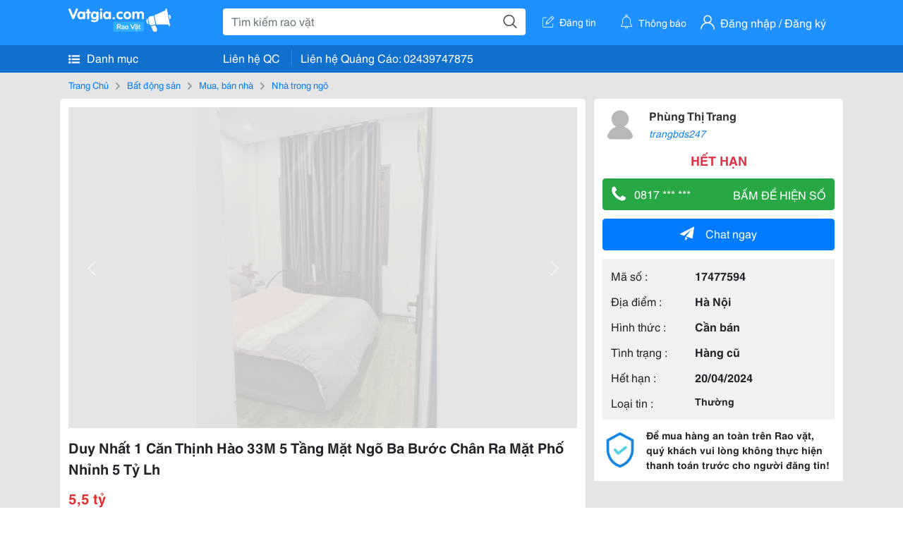

--- FILE ---
content_type: text/html; charset=UTF-8
request_url: https://vatgia.com/raovat/10497/17477594/duy-nhat-1-can-thinh-hao-33m-5-tang-mat-ngo-ba-buoc-chan-ra-mat-pho-nhinh-5-ty-lh.html
body_size: 5644
content:
<!DOCTYPE html>
<html lang="vi">
<head>
    <link rel="dns-prefetch" href="//cdnvg.scandict.com">
    <meta http-equiv="Content-Type" content="text/html; charset=utf-8" />
    <link href="/assets/image/raovat/favicon.ico" rel="icon" type="image/x-icon">
    <meta http-equiv="X-UA-Compatible" content="ie=edge">

    
    <meta name="apple-mobile-web-app-status-bar-style" content="#0c81f6"/>
<meta name="theme-color" content="#0c81f6"/>
<meta name="apple-mobile-web-app-capable" content="yes"/>
<meta name="mobile-web-app-capable" content="yes"/>
<meta name="viewport" content="width=device-width, initial-scale=1.0"/>
<meta property="og:url" content="https://vatgia.com/raovat/10497/17477594/duy-nhat-1-can-thinh-hao-33m-5-tang-mat-ngo-ba-buoc-chan-ra-mat-pho-nhinh-5-ty-lh.html"/>
<meta property="og:type" content="website"/>
<meta property="og:site_name" content="Vatgia.com"/>
<meta property="og:locale" content="vi_VN"/>
<meta property="og:title" content="Duy Nhất 1 Căn Thịnh Hào 33M 5 Tầng Mặt Ngõ Ba Bước Chân Ra Mặt Phố Nhỉnh 5 Tỷ Lh"/>
<meta property="og:description" content="Nhà Trong Ngõ Duy Nhất 1 Căn Thịnh Hào 33M 5 Tầng Mặt Ngõ Ba Bước Chân Ra Mặt Phố Nhỉnh 5 Tỷ Lh 0817606560Cực Hiếm - Nhà Đẹp Ở Ngay - Thịnh Hào 3- 20M Ra Mặt Phố- 5 Tầng -3N- Tặng Full Nội Thất.+ Nhà Cách Mặt Phố Tôn Đức Thắng 20M, Nằm Mặt Ngõ Thịnh Hào 3,.... Phùng Thị Trang. 11-06 21/03/2024"/>
<meta property="og:image" content="https://cdnvg.scandict.com/pictures/fullsize/2024/03/21/1711039742-oam.jpg"/>
<meta name="title" content="Duy Nhất 1 Căn Thịnh Hào 33M 5 Tầng Mặt Ngõ Ba Bước Chân Ra Mặt Phố Nhỉnh 5 Tỷ Lh"/>
<meta name="keywords" content="nhà trong ngõ, duy, nhất, 1, căn, thịnh, hào, 33m, 5..."/>
<meta name="description" content="Nhà Trong Ngõ Duy Nhất 1 Căn Thịnh Hào 33M 5 Tầng Mặt Ngõ Ba Bước Chân Ra Mặt Phố Nhỉnh 5 Tỷ Lh 0817606560Cực Hiếm - Nhà Đẹp Ở Ngay - Thịnh Hào 3- 20M Ra Mặt Phố- 5 Tầng -3N- Tặng Full Nội Thất.+ Nhà Cách Mặt Phố Tôn Đức Thắng 20M, Nằm Mặt Ngõ Thịnh Hào 3,.... Phùng Thị Trang. 11-06 21/03/2024"/>
<title>Duy Nhất 1 Căn Thịnh Hào 33M 5 Tầng Mặt Ngõ Ba Bước Chân Ra Mặt Phố Nhỉnh 5 Tỷ Lh</title>

    
            <link rel="canonical" href="https://vatgia.com/raovat/10497/17477594/duy-nhat-1-can-thinh-hao-33m-5-tang-mat-ngo-ba-buoc-chan-ra-mat-pho-nhinh-5-ty-lh.html">
    
    
    
    <link rel="stylesheet" type="text/css" href="https://vatgia.com/assets/raovat/fonts/flaticon/flaticon.css">
    <link rel="stylesheet" type="text/css" href="https://vatgia.com/assets/css/bootstrap-4.5.0.css">
    <link rel="stylesheet" type="text/css" href="https://vatgia.com/assets/371000597101675/raovat/css/raovat.css">

        <script>
        window.vnpapp = "false";
        window.mobiledetect = "web";
        window.dataUser = "null";
        window.domain = "//vatgia.com";
        window.envAds = "ca-pub-2979760623205174";
        window.envAdsSlot = "8018923188";
        window.firebaseConfig = {
            apiKey: "AIzaSyBlmRLfyJCyqA8yu5x8bpFo0jwYX2yBpOg",
            authDomain: "vatgia-id.firebaseapp.com",
            databaseURL: "https://vatgia-id.firebaseio.com",
            projectId: "vatgia-id",
            storageBucket: "",
            messagingSenderId: "736117193883",
            appId: "1:736117193883:web:624a055c617b3dbe"
        }
        window.urlFacebookLogin = 'https://www.facebook.com/v4.0/dialog/oauth?response_type=code%2Cgranted_scopes&client_id=891255665928834&redirect_uri=https%3A%2F%2Fvatgia.com/home/&scope=public_profile%2Cemail&state=provider%3Dfacebook%26redirect%3D%2Fraovat';
        window.urlGoogleLogin = 'https://accounts.google.com/o/oauth2/v2/auth?scope=openid+https://www.googleapis.com/auth/userinfo.email+profile&response_type=code&redirect_uri=https%3A//vatgia.com/home/&client_id=736117193883-nj2eab6opd4bg8phsltf8likgal0jcbc.apps.googleusercontent.com&state=provider%3Dgoogle%26redirect%3D%2Fraovat';
    </script>

    <script type="application/ld+json">
						{
						  "@context": "https://schema.org",
						  "@type": "Organization",
						  "url": "https://vatgia.com",
						  "logo": "https://vatgia.com/css/logos/logo.png",
						  "name": "Vatgia.com",
						  "contactPoint": [{
						    "@type": "ContactPoint",
						    "telephone": "+84 02439747875",
						    "contactType": "Customer support",
						    "areaServed": "VI"
						  }],
						  "sameAs": ["https://www.facebook.com/vatgiafanpage"]
						}
						</script>

    <script type="application/ld+json">
						{
							"@context": "https://schema.org",
							"@type": "WebSite",
							"url": "https://vatgia.com",
							"potentialAction": {
								"@type": "SearchAction",
								"target": "https://vatgia.com/raovat/quicksearch.php?keyword={search_term_string}",
								"query-input": "required name=search_term_string"
							},
							"name" : "Vatgia.com",
            			"alternateName" : "Vatgia.com - Mua sắm hạnh phúc, kinh doanh hiệu quả"
						}
						</script>

            <script type="application/ld+json">{"@context": "http://schema.org", "@type": "BreadcrumbList", "itemListElement": [{
									"@type": "ListItem",
									"position": 1,
									"item": {
										"@id": "https://vatgia.com/raovat",
										"name": "Rao vặt"
									}
								},{
									"@type": "ListItem",
									"position": 2,
									"item": {
										"@id": "https://vatgia.com/raovat/2588/bat-dong-san.html",
										"name": "Bất động sản"
									}
								},{
									"@type": "ListItem",
									"position": 3,
									"item": {
										"@id": "https://vatgia.com/raovat/2589/mua-ban-nha.html",
										"name": "Mua, bán nhà"
									}
								},{
									"@type": "ListItem",
									"position": 4,
									"item": {
										"@id": "https://vatgia.com/raovat/10497/nha-trong-ngo.html",
										"name": "Nhà trong ngõ"
									}
								}]}</script>
    
    <script type="application/ld+json">
						{
						  "@context": "http://schema.org",
						  "@type": "Product",
						  "name": "Duy Nhất 1 Căn Thịnh Hào 33M 5 Tầng Mặt Ngõ Ba Bước Chân Ra Mặt Phố Nhỉnh 5 Tỷ Lh",
						  "description": "Duy nhất 1 căn Thịnh Hào 33m 5 tầng mặt ngõ ba bước chân ra mặt phố nhỉnh 5 tỷ lh 0817606560 CỰC HIẾM - NHÀ ĐẸP Ở NGAY - THỊNH HÀO 3- 20M RA MẶT PHỐ-...",
						  "image": [
						    "https://cdnvg.scandict.com/pictures/fullsize/2024/03/21/1711039742-oam.jpg","https://cdnvg.scandict.com/pictures/fullsize/2024/03/21/1711039743-qrp.jpg","https://cdnvg.scandict.com/pictures/fullsize/2024/03/21/1711039744-emj.jpg","https://cdnvg.scandict.com/pictures/fullsize/2024/03/21/1711039745-dbb.jpg","https://cdnvg.scandict.com/pictures/fullsize/2024/03/21/1711039745-hvl.jpg"
						   ],
						  "brand": {
						    "@type": "Thing",
						    "name": "Duy Nhất 1 Căn Thịnh Hào 33M 5 Tầng Mặt Ngõ Ba Bước Chân Ra Mặt Phố Nhỉnh 5 Tỷ Lh"
						  },
						  
						  "sku": "id17477594",
						  "mpn": "17477594",
						  "offers": {
		  	 "@type": "Offer",
		    "url": "https://vatgia.com/raovat/10497/17477594/duy-nhat-1-can-thinh-hao-33m-5-tang-mat-ngo-ba-buoc-chan-ra-mat-pho-nhinh-5-ty-lh.html",
		    "priceCurrency": "VND",
		    "price": "5500000000",
		    "priceValidUntil": "2027-01-19",
		    "availability": "http://schema.org/InStock",
		    "seller": {
			    "@type": "Person",
			    "name": "Phùng Thị Trang"
			}
	}

						}
						</script>

    
    </head>
<body>
        <div id="raovat" class="css_rv_web">
        
                    <header-web :ContactPhone-prop="[[&quot;Li\u00ean h\u1ec7 Qu\u1ea3ng C\u00e1o&quot;,&quot; 02439747875&quot;,&quot;02439747875&quot;]]"></header-web>
                

        
        <div id="body-raovat">
            <div class="detail_pc pb-12px" id="remove-ads">














    <div class="container" id="container-ads">
        <nav aria-label="breadcrumb" class="rv-breadcrumb-pc">
    <ol class="breadcrumb">
        <li class="breadcrumb-item">
            <a href="/raovat">Trang Chủ</a>
        </li>
                            
                <li class="breadcrumb-item">
                    <a href="/raovat/2588/bat-dong-san.html">Bất động sản</a>
                </li>
            
                                
                <li class="breadcrumb-item">
                    <a href="/raovat/2589/mua-ban-nha.html">Mua, bán nhà</a>
                </li>
            
                                
                <li class="breadcrumb-item">
                    <a href="/raovat/10497/nha-trong-ngo.html">Nhà trong ngõ</a>
                </li>
            
                        </ol>
</nav>
        <div class="info_detail">
            <div class="info-generality row">
                <div class="col-8 pr-0">
                    <div class="bg-white pt-12px px-12px boder-top-5px">
                        <div class="img-info">
                            
                            <slide-image-web :slide-prop="{&quot;imageThum&quot;:[&quot;https:\/\/cdnvg.scandict.com\/pictures\/thumb\/w750\/2024\/03\/1711039742-oam.jpg&quot;,&quot;https:\/\/cdnvg.scandict.com\/pictures\/thumb\/w750\/2024\/03\/1711039743-qrp.jpg&quot;,&quot;https:\/\/cdnvg.scandict.com\/pictures\/thumb\/w750\/2024\/03\/1711039744-emj.jpg&quot;,&quot;https:\/\/cdnvg.scandict.com\/pictures\/thumb\/w750\/2024\/03\/1711039745-dbb.jpg&quot;,&quot;https:\/\/cdnvg.scandict.com\/pictures\/thumb\/w750\/2024\/03\/1711039745-hvl.jpg&quot;],&quot;image&quot;:[&quot;https:\/\/cdnvg.scandict.com\/pictures\/thumb\/0x0\/2024\/03\/1711039742-oam.jpg&quot;,&quot;https:\/\/cdnvg.scandict.com\/pictures\/thumb\/0x0\/2024\/03\/1711039743-qrp.jpg&quot;,&quot;https:\/\/cdnvg.scandict.com\/pictures\/thumb\/0x0\/2024\/03\/1711039744-emj.jpg&quot;,&quot;https:\/\/cdnvg.scandict.com\/pictures\/thumb\/0x0\/2024\/03\/1711039745-dbb.jpg&quot;,&quot;https:\/\/cdnvg.scandict.com\/pictures\/thumb\/0x0\/2024\/03\/1711039745-hvl.jpg&quot;]}"/>
                        </div>
                        <div class="title-price-product">
                            <h1 title="Duy Nhất 1 Căn Thịnh Hào 33M 5 Tầng Mặt Ngõ Ba Bước Chân Ra Mặt Phố Nhỉnh 5 Tỷ Lh" class="title m-0 mt-12px">Duy Nhất 1 Căn Thịnh Hào 33M 5 Tầng Mặt Ngõ Ba Bước Chân Ra Mặt Phố Nhỉnh 5 Tỷ Lh</h1>
                            <p class="price m-0 mt-12px">5,5 tỷ</p>
                            <p class="address m-0 mt-12px"><i class="flaticon-pin mr-1"></i>Thịnh Hào 3, Hàng Bột, Đống Đa</p>
                                                    </div>
                    </div>
                    <div class="describe-product bg-white pt-12px">
                        <div class="des pb-12px px-12px overflow-hidden">
                            
                            
                            <div class="keyword-suggest pt-12px pb-12px">
                                <span class="title mr-1">Từ khóa gợi ý:</span>
                                <span>
                                                                    </span>
                            </div>
                        </div>

                    </div>

                    
                                        <div class="comment-post mt-12px bg-white">
                        <div class="title-comment bg-white">
                            <p class="m-0 pb-2">Bình luận</p>
                        </div>

                        <comment-add
                            :idrv="17477594" user_rv="8142818" user_name="Phùng Thị Trang" title_rv="Duy Nhất 1 Căn Thịnh Hào 33M 5 Tầng Mặt Ngõ Ba Bước Chân Ra Mặt Phố Nhỉnh 5 Tỷ Lh"
                            ></comment-add>
                                                
                                                
                    </div>
                                        














                </div>
                <div class="info-product col-4 pl-12px sticky-top">
                    <div class="bg-white p-12px boder-top-5px">
                        <div class="d-flex info-human">
                            <div class="user">
                                <img class="w-100 h-100" src="/assets/image/raovat/no-avatar.png" alt="Phùng Thị Trang" onerror="javascript:this.src='/assets/image/raovat/no-avatar.png'"/>
                            </div>
                            <div class="name pl-3">
                                <a class="text-decoration-none" href="/raovat/detail_user?iUse=8142818">
                                    Phùng Thị Trang
                                </a>

                                                                    <div class="stall text-truncate text-primary"><a class="text-decoration-none font-italic" href="/trangbds247">trangbds247</a></div>
                                                            </div>
                        </div>
                                                    <p class="mt-12px mb-0 text-center text-danger exprice-date">HẾT HẠN</p>
                        
                        
                        <div>
                                                        <button class="btn btn-success btn-block mt-12px btn-phone-detail" onclick="showPhone(this)">
                                <span class="float-left">
                                    <i class="flaticon-telephone-handle-silhouette mr-2"></i>
                                    0817 *** ***
                                </span>
                                <span class="float-right text-uppercase">Bấm để hiện số</span>
                            </button>
                            <div class="btn btn-outline-success show-phone-pc font-weight-bold text-center btn-block mt-12px d-none">
                                0817 606 560
                            </div>
                        </div>
                        <div class="btn-chat mt-12px">
                            <button type="button" class="btn btn-primary btn-chat-pc btn-block" onclick="create_chat_box({use_id: '8142818'})"><i class="flaticon-send mr-3"></i>Chat ngay</button>
                        </div>
                        <table class="table mt-12px mb-0 table-borderless tab-info-product pb-12px">
                            <tbody>
                                <tr>
                                    <td class="name">Mã số :</td>
                                    <td class="value"><strong>17477594</strong></td>
                                </tr>
                                <tr>
                                    <td class="name">Địa điểm :</td>
                                    <td class="value"><strong>Hà Nội</strong></td>
                                </tr>
                                <tr>
                                    <td class="name">Hình thức :</td>
                                    <td class="value"><strong>Cần bán</strong></td>
                                </tr>
                                <tr>
                                    <td class="name">Tình trạng :</td>
                                    <td class="value"><strong>Hàng cũ</strong></td>
                                </tr>
                                <tr>
                                    <td class="name">Hết hạn :</td>
                                    <td class="value expire_date" title="Post 23:49 21/03/2024, Up 23:49 21/03/2024">
                                        <strong>20/04/2024</strong>
                                    </td>
                                </tr>
                                <tr>
                                    <td class="name">Loại tin :</td>
                                                                            <td class="value"><p class="m-0 text-normal">Thường</p></td>
                                                                    </tr>
                            </tbody>
                        </table>
                        <div class="warning d-flex">
                            <div class="img-warning">
                                <div class="w-100 h-100" style='background: url("/assets/image/raovat/warning.png"); background-size: cover; background-repeat: no-repeat;'></div>
                            </div>
                            <div class="text pl-12px">
                                <span>Để mua hàng an toàn trên Rao vặt, quý khách vui lòng không thực hiện thanh toán trước cho người đăng tin!</span>
                            </div>
                        </div>
                    </div>
                    <div class=" mt-3">
                        <div class="panama_root" data-slot="bottom" ></div>
                        <script lang="javascript">
                            (function() {
                                var ga = document.createElement('script');
                                ga.type = 'text/javascript';ga.async=true;ga.defer=true;
                                ga.src = '//panama.vn/ads/tracking.js?v=123&';
                                var s = document.getElementsByTagName('script');
                                s[0].parentNode.insertBefore(ga, s[0]);
                            })();
                        </script>
                    </div>
                </div>
            </div>
                    </div>
    </div>
    <div class="container mt-3">
        <div class="panama_root" data-slot="bottom"></div>
        <script lang="javascript">
            (function() {
                var ga = document.createElement('script');
                ga.type = 'text/javascript';ga.async=true;ga.defer=true;
                ga.src = '//panama.vn/ads/tracking.js?v=123&';
                var s = document.getElementsByTagName('script');
                s[0].parentNode.insertBefore(ga, s[0]);
            })();
        </script>
    </div>














</div>
        </div>
        

        
                <footer-raovat :ContactPhone-prop="[[&quot;Li\u00ean h\u1ec7 Qu\u1ea3ng C\u00e1o&quot;,&quot; 02439747875&quot;,&quot;02439747875&quot;]]"></footer-raovat>
        
        
    </div>

    
    <script src="https://vatgia.com/assets/7100988271006543/raovat/js/manifest.js?v=2.9.27"></script>
    <script src="https://vatgia.com/assets/21019764316998101/raovat/js/vendor.js?v=2.9.27"></script>
    <script src="https://vatgia.com/assets/181009657989767/raovat/js/main.js?v=2.9.27"></script>

            <script src="https://vatgia.com/assets/0358102102102310210198/raovat/js/header-web.js?v=2.9.27"></script>
    
    <script src="https://vatgia.com/assets//js/slideShow.js"></script>
    <script src="https://vatgia.com/assets/1004262442981003/raovat/js/raovat.js?v=2.9.27"></script>

    <script src="/assets/js/jquery-3.5.1.min.js"></script>

    <script>
    $(function () {
        $.ajax({
            type: "POST",
            url: "/api/v2/raovat/view",
            data: {
                id: 17477594
            },
            success: function (response) {
                var exp = response.data.exp * 1000;
                var time = new Date(exp);

                if(response.success == 1) {
                    document.cookie = ""+response.data.key_cookie+"="+response.data.exp+"; expires="+time+"; path=/";
                }
            }
        });
    });
    let showPhone = (e) => {
        let dom = document.querySelector('.show-phone-pc');
        e.remove();
        dom.classList.remove('d-none');

        $.ajax({
            type: "POST",
            url: "/api/v2/reports/aggregation/viewed_phonenumber",
            data: {
                raovat_viewed_phonenumber: 1
            },
            success: function (response) {
            }
        });
    }
    $(document).scroll(function () {
        var y = $(this).scrollTop();
        if (y > 100) {
            $('.info-product').addClass("fix-sticky-top");
        }
        else {
            $('.info-product').removeClass("fix-sticky-top");
        }
    });
</script>



    
    </body>
</html>
